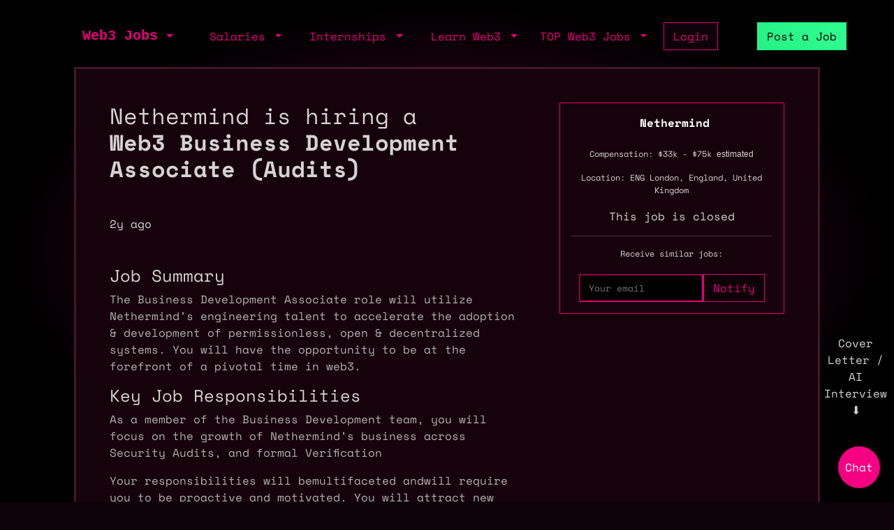

--- FILE ---
content_type: text/html; charset=utf-8
request_url: https://web3.career/business-development-associate-audits-nethermind/56189
body_size: 7704
content:
<!DOCTYPE html> <html lang=en-GB class=h-100> <head> <title>Web3 Business Development Associate (Audits) $33k - $75k in London at Nethermind</title> <meta name=description content="Job Summary The Business Development Associate role will utilize Nethermind’s engineering talent to accelerate the adoption &amp;amp; development of permissionless, open &amp;amp; decentralized systems. You will have the opportunity to be at the forefront of a pivotal time in web3. Key Job Responsibilities As a member of the Business Development team, you will focus on the growth of Nethermind’s business across Security Audits, and formal Verification Your responsibilities will bemultifaceted andwill require you to be proactive and motivated. You will attract new clients, build relationships with them, negotiate and close deals, and manage existing relationships. Other duties will include market research, developing business strategies and pitches, managing a variety of projects, and identifying new business opportunities. You will focus on working with Security Audits, formal verification, and real-time monitoring This is an enormous opportunity to utilize your problem-solving ability and pave the path for the future of Blockchain technology. A Day in the Life Identifying and evaluating new business opportunities Managing and prioritizing a pipeline Negotiating and closing deals Conducting market research and identifying potential clients Building strong relationships with new clients while maintaining existing client relationships Engaging with projects across ecosystems Identify and invent new value propositions with existing relationships and partners Assisting with drafting business plans, sales pitches, presentations, reference material, etc What you’ll need 2+ years of work experience in sales or business development Experience in web3 isrequired Previous experience selling security services and products ispreferred Proven experience in sales and closing deals (provide measurable results) Strong negotiation skills Strong written/verbal communication &amp;amp; presentation skills Ability to generate and acquire new leads Strong network in Web3 space (Ethereum,Starknet, other L2s) Experience on working with marketing on lead generation campaigns Comfort in making decisions autonomously and explaining your ideas concisely Self Driven / Entrepreneurial mindset. Ability to work fast, and autonomous Good knowledge ofBlockchaintechnology &amp;amp; the crypto space. Great at building &amp;amp; leveraging relationships, while maintaining and bringing relationships with an already existing base of clients/connections (portfolio) Data-savvy, understand basic metrics of sales, marketing and operations. "> <meta content='width=device-width, initial-scale=1.0, maximum-scale=2.0' name=viewport /> <meta property="og:title" content="Web3 Business Development Associate (Audits) $33k - $75k in London at Nethermind"> <meta property="og:site_name" content="Web3 Jobs"> <meta property="og:description" content="Job Summary The Business Development Associate role will utilize Nethermind’s engineering talent to accelerate the adoption &amp;amp; development of permissionless, open &amp;amp; decentralized systems. You will have the opportunity to be at the forefront of a pivotal time in web3. Key Job Responsibilities As a member of the Business Development team, you will focus on the growth of Nethermind’s business across Security Audits, and formal Verification Your responsibilities will bemultifaceted andwill require you to be proactive and motivated. You will attract new clients, build relationships with them, negotiate and close deals, and manage existing relationships. Other duties will include market research, developing business strategies and pitches, managing a variety of projects, and identifying new business opportunities. You will focus on working with Security Audits, formal verification, and real-time monitoring This is an enormous opportunity to utilize your problem-solving ability and pave the path for the future of Blockchain technology. A Day in the Life Identifying and evaluating new business opportunities Managing and prioritizing a pipeline Negotiating and closing deals Conducting market research and identifying potential clients Building strong relationships with new clients while maintaining existing client relationships Engaging with projects across ecosystems Identify and invent new value propositions with existing relationships and partners Assisting with drafting business plans, sales pitches, presentations, reference material, etc What you’ll need 2+ years of work experience in sales or business development Experience in web3 isrequired Previous experience selling security services and products ispreferred Proven experience in sales and closing deals (provide measurable results) Strong negotiation skills Strong written/verbal communication &amp;amp; presentation skills Ability to generate and acquire new leads Strong network in Web3 space (Ethereum,Starknet, other L2s) Experience on working with marketing on lead generation campaigns Comfort in making decisions autonomously and explaining your ideas concisely Self Driven / Entrepreneurial mindset. Ability to work fast, and autonomous Good knowledge ofBlockchaintechnology &amp;amp; the crypto space. Great at building &amp;amp; leveraging relationships, while maintaining and bringing relationships with an already existing base of clients/connections (portfolio) Data-savvy, understand basic metrics of sales, marketing and operations. "> <meta property="og:image" content="https://sh.web3.career/image.png?id=56189"> <meta property="og:url" content="https://web3.career/business-development-associate-audits-nethermind/56189"> <meta name="twitter:title" content="Web3 Business Development Associate (Audits) $33k - $75k in London at Nethermind"> <meta name="twitter:description" content="Job Summary The Business Development Associate role will utilize Nethermind’s engineering talent to accelerate the adoption &amp;amp; development of permissionless, open &amp;amp; decentralized systems. You will have the opportunity to be at the forefront of a pivotal time in web3. Key Job Responsibilities As a member of the Business Development team, you will focus on the growth of Nethermind’s business across Security Audits, and formal Verification Your responsibilities will bemultifaceted andwill require you to be proactive and motivated. You will attract new clients, build relationships with them, negotiate and close deals, and manage existing relationships. Other duties will include market research, developing business strategies and pitches, managing a variety of projects, and identifying new business opportunities. You will focus on working with Security Audits, formal verification, and real-time monitoring This is an enormous opportunity to utilize your problem-solving ability and pave the path for the future of Blockchain technology. A Day in the Life Identifying and evaluating new business opportunities Managing and prioritizing a pipeline Negotiating and closing deals Conducting market research and identifying potential clients Building strong relationships with new clients while maintaining existing client relationships Engaging with projects across ecosystems Identify and invent new value propositions with existing relationships and partners Assisting with drafting business plans, sales pitches, presentations, reference material, etc What you’ll need 2+ years of work experience in sales or business development Experience in web3 isrequired Previous experience selling security services and products ispreferred Proven experience in sales and closing deals (provide measurable results) Strong negotiation skills Strong written/verbal communication &amp;amp; presentation skills Ability to generate and acquire new leads Strong network in Web3 space (Ethereum,Starknet, other L2s) Experience on working with marketing on lead generation campaigns Comfort in making decisions autonomously and explaining your ideas concisely Self Driven / Entrepreneurial mindset. Ability to work fast, and autonomous Good knowledge ofBlockchaintechnology &amp;amp; the crypto space. Great at building &amp;amp; leveraging relationships, while maintaining and bringing relationships with an already existing base of clients/connections (portfolio) Data-savvy, understand basic metrics of sales, marketing and operations. "> <meta name="twitter:domain" content="web3.career"> <meta name="twitter:card" content=summary_large_image> <meta name="twitter:image:src" content="https://sh.web3.career/image.png?id=56189"> <meta name="msvalidate.01" content=23C526EA5B0F4AD28B04A1E6BDF68FEF /> <meta name=publish_date content=""> <meta charset=utf-8> <link rel="shortcut icon" href="https://web3.career/favicon1.png" type="image/x-icon"> <link rel=icon href="https://web3.career/favicon1.png" type="image/x-icon"> <link rel=canonical href="https://web3.career/business-development-associate-audits-nethermind/56189"/> <link rel=preload href="/font/spacemonofont400.woff2" as=font type="font/woff2" crossorigin=anonymous> <link rel=preload href="/font/spacemonofont700.woff2" as=font type="font/woff2" crossorigin=anonymous> <meta name=csrf-param content=authenticity_token /> <meta name=csrf-token content=w0N_ydQ2I6CMG3RDpIiBWs-_TgWix2iC5iuFtwsl4Wmrcb7UCavNwwR3drU5wQMMM4jsz6B2-H6vxLMD_kjHTg /> <link rel=stylesheet media=all href="/assets/application-86381334a720e7320557e33148f6e95648feb7f9da8e09181fde32f2748ce244.css"/> <script src="/packs/js/application-0f60a6bbf2f21bf25d14.js" data-turbolinks-track=reload async=async data-cfasync=false></script> <script src="/packs/js/importcontrollers-0894f84ec0f38fe2bb2b.js" data-turbolinks-track=reload async=async data-cfasync=false></script> <script src="/packs/js/importbootstrap-c9d48c4375e33bef5d54.js" data-turbolinks-track=reload async=async data-cfasync=false></script> <script async data-turbo-track=reload src="/javascript/ga.js"></script> </head> <body style="overflow-x: hidden;" class="d-flex flex-column h-100"> <main class=flex-shrink-0 style="background-color: #000000ad"> <div style="max-width: 1100px" class="mx-auto px-md-3 mt-1 mt-md-4 mx-auto"> <nav class="navbar navbar-expand-md mb-0 mb-md-3" style="z-index: 999999999"> <div class=container-fluid> <a style="white-space: nowrap;" class="my-btn my-btn-primary-reserve-mini ms-auto d-inline-block d-md-none" data-turbo=false href="/post-web3-job">Post Job</a> <a class="navbar-brand fw-bold ft-5 align-middle font-monospace neonText ms-auto me-md-auto" href="/">Web3 Jobs</a> <div class="navbar-collapse me-4 d-none d-md-block" id=navbarNavDarkDropdown> <ul class=navbar-nav> <li class="nav-item dropdown"> <a aria-label="open the main menu" class="nav-link dropdown-toggle" href="#" role=button data-bs-toggle=dropdown aria-expanded=false> </a> <ul class="dropdown-menu dropdown-menu-dark" aria-labelledby=navbarDarkDropdownMenuLink6> <li><a class=dropdown-item data-turbo=false href="/">Home</a></li> <div class=dropdown-divider></div> <li><a class=dropdown-item data-turbo=false href="/users/sign_in">Login</a></li> <li><a class=dropdown-item data-turbo=false href="/users/sign_up">Create a Profile</a></li> <div class=dropdown-divider></div> <li><a class=dropdown-item data-turbo=false href="/hire">Hire</a></li> <div class=dropdown-divider></div> <li><a class=dropdown-item data-turbo=false href="/web3-jobs-api">API</a></li> <div class=dropdown-divider></div> <li><a class=dropdown-item data-turbo=false href="/ads">Advertise</a></li> <li><a class=dropdown-item data-turbo=false href="/post-web3-job/bundle">Buy a Bundle</a></li> <li><a class=dropdown-item data-turbo=false href="/post-web3-job">Post a Job</a></li> </ul> </li> </ul> </div> </div> <div class="d-none d-md-flex align-middle"> <div class="navbar-collapse me-4" id=navbarNavDarkDropdown> <ul class=navbar-nav> <li class="nav-item dropdown"> <a class="nav-link dropdown-toggle" href="#" role=button data-bs-toggle=dropdown aria-expanded=false> Salaries </a> <ul class="dropdown-menu dropdown-menu-dark" aria-labelledby=navbarDarkDropdownMenuLink7> <li><a class=dropdown-item href="/web3-salaries">Developer Salaries</a></li> <li><a class=dropdown-item href="/web3-non-tech-salaries">Non-Tech Salaries</a></li> <li><a class=dropdown-item href="/highest-paying-web3-jobs">Highest Paying Web3 Jobs</a></li> <li><a class=dropdown-item href="/web3-salaries/solana-vs-ethereum">Solana vs Ethereum Salary</a></li> </ul> </li> </ul> </div> <div class="navbar-collapse me-4" id=navbarNavDarkDropdown> <ul class=navbar-nav> <li class="nav-item dropdown"> <a class="nav-link dropdown-toggle" href="#" id=navbarDarkDropdownMenuLink3 role=button data-bs-toggle=dropdown aria-expanded=false> Internships </a> <ul class="dropdown-menu dropdown-menu-dark" aria-labelledby=navbarDarkDropdownMenuLink4> <li> <a class=dropdown-item style="white-space: nowrap;" href="/top-web3-internships">TOP Web3 Internships</a> </li> <li> <a class=dropdown-item style="white-space: nowrap;" href="/intern-jobs">Web3 Internships</a> </li> <li> <a class=dropdown-item style="white-space: nowrap;" href="/dev+entry-level-jobs">Entry Developer Jobs</a> </li> <li> <a class=dropdown-item style="white-space: nowrap;" href="/non-tech+entry-level-jobs">Entry Non-tech Jobs</a> </li> <li> <a class=dropdown-item style="white-space: nowrap;" href="/design+entry-level-jobs">Entry Designer Jobs</a> </li> </ul> </li> </ul> </div> <div class="navbar-nav m-auto" id=navbarNavDarkDropdown2> <a class="me-4 d-inline d-md-none me-3" href="/learn-web3">Learn</a> </div> </div> <div class="d-none d-lg-flex"> <div class="navbar-collapse me-3" id=navbarNavDarkDropdown> <ul class=navbar-nav> <li class="nav-item dropdown"> <a class="nav-link dropdown-toggle" href="#" id=navbarDarkDropdownMenuLink5 role=button data-bs-toggle=dropdown aria-expanded=false> Learn Web3 </a> <ul class="dropdown-menu dropdown-menu-dark" aria-labelledby=navbarDarkDropdownMenuLink8> <li> <a class=dropdown-item style="white-space: nowrap;" href="/learn-web3">Learn Web3</a> </li> <li> <a class=dropdown-item style="white-space: nowrap;" href="/learn-web3/all">All</a> </li> <li> <a class=dropdown-item style="white-space: nowrap;" href="/learn-web3/article">Articles</a> </li> <li> <a class=dropdown-item style="white-space: nowrap;" href="/learn-web3/book">Books</a> </li> <li> <a class=dropdown-item style="white-space: nowrap;" href="/learn-web3/bootcamp">Bootcamps</a> </li> <li> <a class=dropdown-item style="white-space: nowrap;" href="/learn-web3/challenge">Challenges</a> </li> <li> <a class=dropdown-item style="white-space: nowrap;" href="/learn-web3/course">Courses</a> </li> <li> <a class=dropdown-item style="white-space: nowrap;" href="/learn-web3/interview">Interviews</a> </li> <li> <a class=dropdown-item style="white-space: nowrap;" href="/learn-web3/news">Newss</a> </li> <li> <a class=dropdown-item style="white-space: nowrap;" href="/learn-web3/open-source">Open Sources</a> </li> <li> <a class=dropdown-item style="white-space: nowrap;" href="/learn-web3/tutorial">Tutorials</a> </li> <li> <a class=dropdown-item style="white-space: nowrap;" href="/learn-web3/video">Videos</a> </li> <li> <a class=dropdown-item style="white-space: nowrap;" href="/learn-web3/whitepaper">Whitepapers</a> </li> <li> <a class=dropdown-item style="white-space: nowrap;" href="/learn-web3/beginner">Beginner</a> </li> <li> <a class=dropdown-item style="white-space: nowrap;" href="/learn-web3/intermediate">Intermediate</a> </li> <li> <a class=dropdown-item style="white-space: nowrap;" href="/learn-web3/advanced">Advanced</a> </li> </ul> </li> </ul> </div> </div> <div class="d-none d-lg-flex"> <div class="navbar-collapse me-3" id=navbarNavDarkDropdown> <ul class=navbar-nav> <li class="nav-item dropdown"> <a class="nav-link dropdown-toggle" href="#" id=navbarDarkDropdownMenuLink9 role=button data-bs-toggle=dropdown aria-expanded=false> TOP Web3 Jobs </a> <ul class="dropdown-menu dropdown-menu-dark" aria-labelledby=navbarDarkDropdownMenuLink8> <li> <a class=dropdown-item style="white-space: nowrap;" href="/highest-paid-developer-jobs">Highest Paid Developers Jobs</a> </li> <li> <a class=dropdown-item style="white-space: nowrap;" href="/highest-paid-non-tech-jobs">Highest Paid Non-Tech Jobs</a> </li> <li> <a class=dropdown-item style="white-space: nowrap;" href="/highest-paid-designers-jobs">Highest Paid Designers Jobs</a> </li> <li class=mt-3> <a class=dropdown-item style="white-space: nowrap;" href="/top-web3-jobs">Top Web3 Jobs</a> </li> <li class=""> <a class=dropdown-item style="white-space: nowrap;" href="/most-popular-developer-jobs">Most Popular Developer Jobs</a> </li> <li> <a class=dropdown-item style="white-space: nowrap;" href="/most-popular-non-tech-jobs">Most Popular Non-Tech Jobs</a> </li> <li> <a class=dropdown-item style="white-space: nowrap;" href="/most-popular-designers-jobs">Most Popular Designer Jobs</a> </li> <div class=dropdown-divider></div> <li> <a class=dropdown-item style="white-space: nowrap;" href="/web3-companies/top-growing">TOP Growing Web3 Companies</a> </li> <li> <a class=dropdown-item style="white-space: nowrap;" href="/web3-companies">Web3 Companies</a> </li> </ul> </li> </ul> </div> </div> <a class="my-btn my-btn-primary me-5 d-none d-md-block" style="white-space: nowrap;" href="/users/sign_in"> Login </a> <a style="white-space: nowrap;" class="my-btn my-btn-primary-reserve d-none d-md-inline ms-0 ms-lg-2" data-turbo=false href="/post-web3-job">Post a Job </a> <div> <ul class=navbar-nav> </ul> </div> </nav> <turbo-frame id=job target=_top> <div class="p-2 p-md-0 main-border-sides-job"> <div class="row gap- px-1 px-md-5 py-1 py-md-5"> <div class="col-12 col-md-8 pe-0 pe-md-5"> <div class=mx-auto style="max-width: 800px;"> <header class=""> <div class=mb-5> <h1 class="fw-bold fs-2 text-grey"> <div style="font-weight: 100;">Nethermind is hiring a </div> Web3 Business Development Associate (Audits) </h1> </div> <div class="my-4 d-block d-md-none"> <div class=mt-4> <p style="font-size: 12px" data-bs-toggle=tooltip data-bs-placement=top title="Estimated compensation based on similar jobs"> Compensation: $33k - $75k <span style="font-family: sans-serif !important;"> estimated </span> </p> </div> <div class=""> <div class=mt-3> <p style="">Location: ENG London, England, United Kingdom</p> </div> </div> </div> </header> <div class="mb-3 mb-md-5"> <time datetime="2023-10-03 09:10:22+07:00" class=text-dark-grey> 2y ago </time> </div> <div style="word-wrap: break-word;" class="text-dark-grey-text p-2 p-md-0 "> <h4 class="text-white mt-3">Job Summary</h4> <p>The Business Development Associate role will utilize Nethermind’s engineering talent to accelerate the adoption &amp; development of permissionless, open &amp; decentralized systems. You will have the opportunity to be at the forefront of a pivotal time in web3.</p> <h4 class="text-white mt-3">Key Job Responsibilities</h4> <p>As a member of the Business Development team, you will focus on the growth of Nethermind’s business across Security Audits, and formal Verification</p> <p>Your responsibilities will bemultifaceted andwill require you to be proactive and motivated. You will attract new clients, build relationships with them, negotiate and close deals, and manage existing relationships. Other duties will include market research, developing business strategies and pitches, managing a variety of projects, and identifying new business opportunities. You will focus on working with Security Audits, formal verification, and real-time monitoring</p> <p>This is an enormous opportunity to utilize your problem-solving ability and pave the path for the future of Blockchain technology.<br><br></p> <div class=p-rich_text_section><strong data-stringify-type=bold>A Day in the Life</strong></div> <ul class="p-rich_text_list p-rich_text_list__bullet" data-stringify-type=unordered-list data-indent=0 data-border=0> <li style="color:#b3b3b3;" data-stringify-indent=0 data-stringify-border=0>Identifying and evaluating new business opportunities</li> <li style="color:#b3b3b3;" data-stringify-indent=0 data-stringify-border=0>Managing and prioritizing a pipeline</li> <li style="color:#b3b3b3;" data-stringify-indent=0 data-stringify-border=0>Negotiating and closing deals</li> <li style="color:#b3b3b3;" data-stringify-indent=0 data-stringify-border=0>Conducting market research and identifying potential clients</li> <li style="color:#b3b3b3;" data-stringify-indent=0 data-stringify-border=0>Building strong relationships with new clients while maintaining existing client relationships</li> <li style="color:#b3b3b3;" data-stringify-indent=0 data-stringify-border=0>Engaging with projects across ecosystems</li> <li style="color:#b3b3b3;" data-stringify-indent=0 data-stringify-border=0>Identify and invent new value propositions with existing relationships and partners</li> <li style="color:#b3b3b3;" data-stringify-indent=0 data-stringify-border=0>Assisting with drafting business plans, sales pitches, presentations, reference material, etc</li> </ul> <div class=p-rich_text_section><strong data-stringify-type=bold>What you’ll need</strong></div> <ul class="p-rich_text_list p-rich_text_list__bullet" data-stringify-type=unordered-list data-indent=0 data-border=0> <li style="color:#b3b3b3;" data-stringify-indent=0 data-stringify-border=0>2+ years of work experience in sales or business development</li> <li style="color:#b3b3b3;" data-stringify-indent=0 data-stringify-border=0>Experience in web3 is<strong data-stringify-type=bold>required</strong> </li> <li style="color:#b3b3b3;" data-stringify-indent=0 data-stringify-border=0>Previous experience selling security services and products is<strong data-stringify-type=bold>preferred</strong> </li> <li style="color:#b3b3b3;" data-stringify-indent=0 data-stringify-border=0>Proven experience in sales and closing deals (provide measurable results)</li> <li style="color:#b3b3b3;" data-stringify-indent=0 data-stringify-border=0>Strong negotiation skills</li> <li style="color:#b3b3b3;" data-stringify-indent=0 data-stringify-border=0>Strong written/verbal communication &amp; presentation skills</li> <li style="color:#b3b3b3;" data-stringify-indent=0 data-stringify-border=0>Ability to generate and acquire new leads</li> <li style="color:#b3b3b3;" data-stringify-indent=0 data-stringify-border=0>Strong network in Web3 space (Ethereum,<em class="Highlight htdb03278a-b03e-4d95-a6d0-c24062219135">Starknet</em>, other L2s)</li> <li style="color:#b3b3b3;" data-stringify-indent=0 data-stringify-border=0>Experience on working with marketing on lead generation campaigns</li> <li style="color:#b3b3b3;" data-stringify-indent=0 data-stringify-border=0>Comfort in making decisions autonomously and explaining your ideas concisely</li> <li style="color:#b3b3b3;" data-stringify-indent=0 data-stringify-border=0>Self Driven / Entrepreneurial mindset. Ability to work fast, and autonomous</li> <li style="color:#b3b3b3;" data-stringify-indent=0 data-stringify-border=0>Good knowledge of<em class="Highlight htdb03278a-b03e-4d95-a6d0-c24062219135">Blockchain</em>technology &amp; the crypto space.</li> <li style="color:#b3b3b3;" data-stringify-indent=0 data-stringify-border=0>Great at building &amp; leveraging relationships, while maintaining and bringing relationships with an already existing base of clients/connections (portfolio)</li> <li style="color:#b3b3b3;" data-stringify-indent=0 data-stringify-border=0>Data-savvy, understand basic metrics of sales, marketing and operations.<br><br> </li> </ul> <p style="color: #b3b3b3" class="mt-4 mb-4">Apply Now:</p> </div> <div class="d-none d-md-block mb-5"> <p>This job is closed</p> </div> <script type="application/ld+json">
  {
  "@context": "https://schema.org",
  "@type": "JobPosting", "datePosted": "2023-10-02T12:00:00+07:00", "description": "Job Summary The Business Development Associate role will utilize Nethermind s engineering talent to accelerate the adoption &amp;amp; development of permissionless, open &amp;amp; decentralized systems. You will have the opportunity to be at the forefront of a pivotal time in web3. Key Job Responsibilities As a member of the Business Development team, you will focus on the growth of Nethermind s business across Security Audits, and formal Verification Your responsibilities will be multifaceted and will require you to be proactive and motivated. You will attract new clients, build relationships with them, negotiate and close deals, and manage existing relationships. Other duties will include market research, developing business strategies and pitches, managing a variety of projects, and identifying new business opportunities. You will focus on working with Security Audits, formal verification, and real-time monitoring This is an enormous opportunity to utilize your problem-solving ability and pave the path for the future of Blockchain technology. A Day in the Life Identifying and evaluating new business opportunities Managing and prioritizing a pipeline Negotiating and closing deals Conducting market research and identifying potential clients Building strong relationships with new clients while maintaining existing client relationships Engaging with projects across ecosystems Identify and invent new value propositions with existing relationships and partners Assisting with drafting business plans, sales pitches, presentations, reference material, etc What you ll need 2+ years of work experience in sales or business development Experience in web3 is required Previous experience selling security services and products is preferred Proven experience in sales and closing deals (provide measurable results) Strong negotiation skills Strong written/verbal communication &amp;amp; presentation skills Ability to generate and acquire new leads Strong network in Web3 space (Ethereum, Starknet, other L2s) Experience on working with marketing on lead generation campaigns Comfort in making decisions autonomously and explaining your ideas concisely Self Driven / Entrepreneurial mindset. Ability to work fast, and autonomous Good knowledge of Blockchain technology &amp;amp; the crypto space. Great at building &amp;amp; leveraging relationships, while maintaining and bringing relationships with an already existing base of clients/connections (portfolio) Data-savvy, understand basic metrics of sales, marketing and operations.When applying, mention the word CANDYSHOP to show you read the job post completely. This is a beta feature to avoid spam applicants. Companies can search these words to find applicants that read this and see they are human RMTMuNTkuODQuMjA2M",
  "baseSalary": {

  "@type": "MonetaryAmount",
  "currency": "USD",
  "value": {
  "@type": "QuantitativeValue",
  "unitText": "YEAR",
  "minValue": 37000,
  "maxValue": 150000
  }
  },
  "employmentType": "Full-time",
  "industry": "Startups",
  "jobLocationType": "TELECOMMUTE",
  "applicantLocationRequirements":{"@type": "Country","name": "Anywhere"},
  "jobLocation": {
  "address": {
  "@type": "PostalAddress",
  "addressCountry": "United Kingdom",
  "addressLocality": "London",
  "addressRegion": "",
  "streetAddress": "",
  "postalCode": ""
  }
  },
  "title": "Business Development Associate (Audits)" ,
  "image": "" ,
  "occupationalCategory": "",
  "workHours": "Flexible",
  "validThrough": "2023-12-31T12:00:00+07:00",
  "hiringOrganization" : {
  "@type": "Organization",
  "name": "Nethermind",
  "logo":  ""
  }
  }
</script> <script type="application/ld+json">
  {
  "@context": "https://schema.org",
  "@type": "Organization",
  "name": "Nethermind"

  }
</script> </div> </div> <div class="col-12 col-md-4 my-4 my-md-0"> <div class="border border-primary p-3 text-center mysticky"> <div> </div> <div class=position-sticky> <a class="ms-2 fw-bold" style="text-decoration: none; color: white" href="/web3-companies/nethermind"> Nethermind </a> </div> <div class=mt-4> <p style="font-size: 12px" data-bs-toggle=tooltip data-bs-placement=top title="Estimated compensation based on similar jobs"> Compensation: $33k - $75k <span style="font-family: sans-serif !important;"> estimated </span> </p> </div> <div class=""> <div class=mt-3> <p style="font-size: 12px;">Location: ENG London, England, United Kingdom</p> </div> <p>This job is closed</p> </div> <hr> <p style="font-size: 12px;">Receive similar jobs:</p> <form class=new_user id=new_user data-controller="turnstile email-suggestions" onsubmit="window.location.href = &#39;/users/sign_up?email=&#39; + encodeURIComponent(this.querySelector(&#39;#user_email&#39;).value); return false;" action="#" accept-charset=UTF-8 method=post><input type=hidden name=authenticity_token value=yFsdzBRjPHZA3DFVLg1Eqjmg3q8WctvokDl3oxe0jGKs0l1ui3LnoNOurUnluFgj23bLtyZe7JuDkc7kXWuN2A autocomplete=off /> <div data-turnstile-target=container></div> <div class="d-flex justify-content-center align-items-end"> <div class="form-floating mt-1" style="position: relative;"> <input required=required id=user_email class=bg-black placeholder="Your email" onfocus="this.placeholder=&#39;&#39;" onblur="this.placeholder=&#39;Your email&#39;" style="height: 40px; color: white; padding-left: 12px; background-color: black; border-color: #e6007a; border-width: 2px; font-size: 13px;" data-email-suggestions-target=input data-action="input-&gt;email-suggestions#handleInput click@window-&gt;email-suggestions#clickOutside" type=email value="" name="user[email]"/> </div> <input name=cf-turnstile-response value="" data-turnstile-target=input type=hidden /> <div> <input type=submit name=commit value=Notify class="my-btn my-btn-primary h40mob" data-turnstile-target=button data-disable-with=Notify /> </div> </div> </form> </div> </div> <div> </div> <div class=mt-3> <div> <span class="my-badge my-badge-secondary"> <a href="/business-development-jobs" style="color: inherit; text-decoration:none;"> business development </a> </span> <span class="my-badge my-badge-secondary"> <a href="/sales-jobs" style="color: inherit; text-decoration:none;"> sales </a> </span> <span class="my-badge my-badge-secondary"> <a href="/non-tech-jobs" style="color: inherit; text-decoration:none;"> non tech </a> </span> <span class="my-badge my-badge-secondary"> <a href="/blockchain-jobs" style="color: inherit; text-decoration:none;"> blockchain </a> </span> <span class="my-badge my-badge-secondary"> <a href="/crypto-jobs" style="color: inherit; text-decoration:none;"> crypto </a> </span> <span class="my-badge my-badge-secondary"> <a href="/ethereum-jobs" style="color: inherit; text-decoration:none;"> ethereum </a> </span> </div> </div> <div class=mt-3> <a style=" color: white;" href="/web3-jobs-london">London</a>, <a style=" color: white;" href="/web3-jobs-united-kingdom">United Kingdom</a> </div> </div> </div> </turbo-frame><script type="application/ld+json">
    {
     "@context": "https://schema.org",
     "@type": "BreadcrumbList",
     "itemListElement": [
        {
        "@type": "ListItem",
        "position": 1,
        "name": "Tags",
        "item": "https://web3.career/tags"
        }
        ,
        {
        "@type": "ListItem",
        "position": 2,
        "name": "Business Development Jobs",
        "item": "https://web3.career/business-development-jobs"
        }
    ]
   }
     ,
    {
     "@context": "https://schema.org",
     "@type": "BreadcrumbList",
     "itemListElement": [
        {
        "@type": "ListItem",
        "position": 1,
        "name": "Web3 Companies",
        "item": "https://web3.career/web3-companies"
        }
        ,
        {
        "@type": "ListItem",
        "position": 2,
        "name": "Nethermind Jobs",
        "item": "https://web3.career/web3-companies/nethermind"
        }
    ]
   }
</script> <footer class="footer mt-auto my-3 my-border-top"> <div class="row row-cols-1 row-cols-md-3 px-3 px-md-3 py-2 "> <div class=col> <a href="/remote-jobs" class="fw-4 d-block text-very-dark-grey"> Remote Web3 Jobs </a> <a href="/non-tech+remote-jobs" class="my-3 fw-4 d-block text-very-dark-grey pt-2 mt-md-0"> Remote Non-Tech Web3 Jobs </a> <a href="/web3-salaries" class="my-3 fw-4 d-block text-very-dark-grey pt-2 mt-md-0"> Web3 Salaries </a> <a href="/web3-non-tech-salaries" class="fw-4 d-block text-very-dark-grey"> Web3 Non-Tech Salaries </a> <a href="/web3-cities" class="my-3 fw-4 d-block text-very-dark-grey pt-2 mt-md-0"> Top Web3 Cities </a> <a href="/learn-web3" class="my-3 fw-4 d-block text-very-dark-grey pt-2 mt-md-0"> Learn Web3 </a> <a href="/hire" class="my-3 fw-4 d-block text-very-dark-grey pt-2 mt-md-0"> Hire Web3 Developers </a> </div> <div class=col> Regions <a href="/web3-jobs-asia" class="fw-4 d-block text-very-dark-grey"> Asia </a> <a href="/web3-jobs-europe" class="my-3 fw-4 d-block text-very-dark-grey pt-2 mt-md-0"> Europe </a> <a href="/web3-jobs-africa" class="my-3 fw-4 d-block text-very-dark-grey pt-2 mt-md-0"> Africa </a> <a href="/web3-jobs-oceania" class="my-3 fw-4 d-block text-very-dark-grey pt-2 mt-md-0"> Oceania </a> <a href="/web3-jobs-north-america" class="my-3 fw-4 d-block text-very-dark-grey pt-2 mt-md-0"> North America </a> </div> <div class=col> Other <a href="/what-is-web3" class="fw-4 d-block text-very-dark-grey"> What is Web3? </a> <a href="/faq" class="my-3 fw-4 d-block text-very-dark-grey pt-2 mt-md-0"> FAQ </a> <a href="/web3-companies" class="my-3 fw-4 d-block text-very-dark-grey pt-2 mt-md-0"> Web3 Companies </a> <a target=_blank href="https://twitter.com/web3career" class="my-3 fw-4 d-block text-very-dark-grey pt-2 mt-md-0"> Twitter </a> <a target=_blank href="/discord" class="my-3 fw-4 d-block text-very-dark-grey pt-2 mt-md-0"> Discord </a> <a href="/ads" class="my-3 fw-4 d-block text-very-dark-grey pt-2 mt-md-0"> Advertise </a> <a href="/legal" class="my-3 fw-4 d-block text-very-dark-grey pt-2 mt-md-0"> Terms of service </a> <a href="/crypto-events" class="my-3 fw-4 d-block text-very-dark-grey pt-2 mt-md-0"> Crypto Events </a> <a href="/podcast/miguel-piedrafita" class="my-3 fw-4 d-block text-very-dark-grey pt-2 mt-md-0"> Podcast </a> <a href="/web3-jobs-api" class="my-3 fw-4 d-block text-very-dark-grey pt-2 mt-md-0"> Web3 Jobs API </a> <a href="/legal" class="my-3 fw-4 d-block text-very-dark-grey pt-2 mt-md-0"> Privacy policy </a> <a href="/users/sign_in" class="my-3 fw-4 d-block text-very-dark-grey pt-2 mt-md-0"> Login </a> <a href="/users/sign_in" class="my-3 fw-4 d-block text-very-dark-grey pt-2 mt-md-0"> Sign Up </a> </div> </div> <div class="text-center pt-3" style="border-color: #43162a; border-style: solid; border-width: 2px; border-bottom: none; border-left: none; border-right: none; background-color: #16020a;"> <p style="">&copy; wagmi 2026 <a style="text-decoration: none; color: white;" href="/">Web3 Jobs</a></p> </div> </footer> </div> <div data-controller=chat> <div class="chat-label d-none d-md-block text-center">Cover Letter / AI Interview</br>⬇</div> <button data-action="click->chat#open" class="chat-open-button btn-animated">Chat</button> <div data-chat-target=chatwindow id=chat-window class=chat-window style="display: none;"> <div id=chat-header class=chat-header> <div>Chat</div> <button id=chat-close-button data-action="click->chat#close">X</button> </div> <div id=chat-messages class=p-2, data-chat-target=chatmessages> <turbo-frame id=chat_messages> <turbo-cable-stream-source channel="Turbo::StreamsChannel" signed-stream-name=ImNoYXRfbWVzc2FnZXMi--31d124949d1d1ac156cd84bc66055c1919a5634090056d7ea82cb44846f1d3e3></turbo-cable-stream-source> <div class=p-2> <select id=chat_type class="form-select mt-1 mb-3" aria-label="Default select example"> <option selected value=cover-letter>Write a Cover Letter</option> <option value=job-interview>Start an AI Interview</option> </select> </div> <p id=about_word class=text-dark-grey>Press send to write a cover letter for this job post. </br> <a target=_blank href='/users/sign_up'>Sign up</a> and fill-up your bio to make it more personal</p> </turbo-frame> </div> <turbo-frame id=chat-form> <form id=my-chat-form class=my-chat-form data-action="submit-&gt;chat#disableForm keydown-&gt;chat#enterPressed" action="/chat" accept-charset=UTF-8 method=post><input type=hidden name=authenticity_token value=SXQScc2MGhC9-MvSwVkulHuvBthjAo4_Zgrz8mYYNwFFbKkbv9RHNawvimGom9yggXtlY2Ty7zjQLsDIUhgsDA autocomplete=off /> <input value="https://web3.career/business-development-associate-audits-nethermind/56189" autocomplete=off type=hidden name="chat_message[page_url]" id=chat_message_page_url /> <input value=RMTMuNTkuODQuMjA2M autocomplete=off type=hidden name="chat_message[zap]" id=chat_message_zap /> <div style="border-top: 1px solid #43162a;" class=row> <div style="border-top: 1px solid #43162a;" class=col-10> </div> <div class=col-2> </div> </div> </form> </turbo-frame> </div> </div> <script>
    var job_description = ` Job Summary

The Business Development Associate role will utilize Nethermind’s engineering talent to accelerate the adoption &amp;amp; development of permissionless, open &amp;amp; decentralized systems. You will have the opportunity to be at the forefront of a pivotal time in web3.

Key Job Responsibilities

As a member of the Business Development team, you will focus on the growth of Nethermind’s business across Security Audits, and formal Verification

Your responsibilities will bemultifaceted andwill require you to be proactive and motivated. You will attract new clients, build relationships with them, negotiate and close deals, and manage existing relationships. Other duties will include market research, developing business strategies and pitches, managing a variety of projects, and identifying new business opportunities. You will focus on working with Security Audits, formal verification, and real-time monitoring

This is an enormous opportunity to utilize your problem-solving ability and pave the path for the future of Blockchain technology.

A Day in the Life


Identifying and evaluating new business opportunities
Managing and prioritizing a pipeline
Negotiating and closing deals
Conducting market research and identifying potential clients
Building strong relationships with new clients while maintaining existing client relationships
Engaging with projects across ecosystems
Identify and invent new value propositions with existing relationships and partners
Assisting with drafting business plans, sales pitches, presentations, reference material, etc


What you’ll need


2+ years of work experience in sales or business development
Experience in web3 isrequired

Previous experience selling security services and products ispreferred

Proven experience in sales and closing deals (provide measurable results)
Strong negotiation skills
Strong written/verbal communication &amp;amp; presentation skills
Ability to generate and acquire new leads
Strong network in Web3 space (Ethereum,Starknet, other L2s)
Experience on working with marketing on lead generation campaigns
Comfort in making decisions autonomously and explaining your ideas concisely
Self Driven / Entrepreneurial mindset. Ability to work fast, and autonomous
Good knowledge ofBlockchaintechnology &amp;amp; the crypto space.
Great at building &amp;amp; leveraging relationships, while maintaining and bringing relationships with an already existing base of clients/connections (portfolio)
Data-savvy, understand basic metrics of sales, marketing and operations.`

    var about_words_texts = {
      cover_letter: `<div class='px-2'>Please <a target="_blank" href="/users/sign_up">sign-up</a> to start using this chat.<br/><br/>Already signed-up?<br/><a target="_blank" href="/users/sign_in">Log in</a>. </div>`,
      job_interview: `<div class='px-2'>Please <a target="_blank" href="/users/sign_up">sign-up</a> to start using this chat.<br/><br/>Already signed-up?<br/><a target="_blank" href="/users/sign_in">Log in</a>. </div>`
    };

    var input_word_texts = {
      cover_letter: `I am applying for the job Business Development Associate (Audits) at Nethermind. Write a personalized cover letter that I will send via email. The maximum length of the cover letter must be 200 words or less. Do not include placeholders for name, email, address, phone, etc. It should be written in semi-formal style. Job description: `,
      job_interview: `I want to simulate a job interview real time chat. Act as a hiring manager at Nethermind company on a job interview. A person is applying for the job Business Development Associate (Audits). Ask questions one by one. 3 questions in total. Do not send all questions in the same time. After each question wait for applicant&#39;s answer from the chat. Go to the next question if the answer is clearn Start with directly with a first question, without any introduction. After each question remember to wait for the user answer. Show progress of each question like 1/3, 2/3, 3/3. After receiving all 3 answers give a feedback and show probabily how lickely applicant will pass this interview from 0% to 100%. . Job description: `
    };

    function add_all_test(about_word_text, input_word_text) {
      document.getElementById('about_word').innerHTML = about_word_text.trim();
      chat_message_user_question = document.getElementById('chat_message_user_question')
      if(chat_message_user_question!==null) {
        chat_message_user_question.placeholder = input_word_text.trim();
        chat_message_user_question.value = input_word_text.trim();
      }
    }

    add_all_test(about_words_texts.cover_letter, input_word_texts.cover_letter + job_description);

    document.getElementById('chat_type').addEventListener('change', function() {
        var selectedOption = this.value;
        var about_word_text = '';
        var input_word_text = '';

        console.log("selectedOption: " + selectedOption)

        if (selectedOption === 'cover-letter') {
            about_word_text = about_words_texts.cover_letter
            input_word_text = input_word_texts.cover_letter + job_description;
        } else if (selectedOption === 'job-interview') {
            about_word_text = about_words_texts.job_interview

              input_word_text = "";
        }

        add_all_test(about_word_text, input_word_text);
    });
  </script> </main> <script async data-turbo-track=reload src="https://web3.career/metrics/gtag/js?id=G-PYTW5N1N5K"></script> <script defer src="https://static.cloudflareinsights.com/beacon.min.js/vcd15cbe7772f49c399c6a5babf22c1241717689176015" integrity="sha512-ZpsOmlRQV6y907TI0dKBHq9Md29nnaEIPlkf84rnaERnq6zvWvPUqr2ft8M1aS28oN72PdrCzSjY4U6VaAw1EQ==" data-cf-beacon='{"version":"2024.11.0","token":"d5f76036f21e478d85cb83ae3bacb211","server_timing":{"name":{"cfCacheStatus":true,"cfEdge":true,"cfExtPri":true,"cfL4":true,"cfOrigin":true,"cfSpeedBrain":true},"location_startswith":null}}' crossorigin="anonymous"></script>
</body> </html>